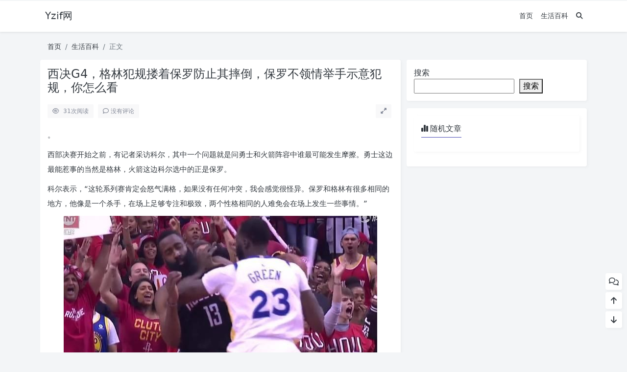

--- FILE ---
content_type: text/html; charset=UTF-8
request_url: https://www.yzif.com/%E8%A5%BF%E5%86%B3g4%EF%BC%8C%E6%A0%BC%E6%9E%97%E7%8A%AF%E8%A7%84%E6%90%82%E7%9D%80%E4%BF%9D%E7%BD%97%E9%98%B2%E6%AD%A2%E5%85%B6%E6%91%94%E5%80%92%EF%BC%8C%E4%BF%9D%E7%BD%97%E4%B8%8D%E9%A2%86%E6%83%85/
body_size: 10710
content:
<!doctype html>
<html>
<head>
    <meta charset="UTF-8">
    <meta name="viewport"
          content="width=device-width, user-scalable=no, initial-scale=1.0, maximum-scale=1.0, minimum-scale=1.0">
    <meta http-equiv="X-UA-Compatible" content="ie=edge">
    <meta http-equiv='content-language' content='zh_CN'>
    <link rel="shortcut icon" href="">
    <link rel="apple-touch-icon" href=""/>
        <title>西决G4，格林犯规搂着保罗防止其摔倒，保罗不领情举手示意犯规，你怎么看 - Yzif网</title>
    <meta name="keywords" content="g4,举手,西决,领情"/>
    <meta name="description" content="。西部决赛开始之前，有记者采访科尔，其中一个问题就是问勇士和火箭阵容中谁最可能发生摩擦。勇士这边最能惹事的当然是格林，火箭这边科尔选中的正是保罗。科尔表示，“这轮系列赛肯定会怒气满格，如果没有任何冲突，我会感觉很怪异。保罗和格林有很多相同的地方，他像是一个杀手，在场上足够专注和极致，两个性格相..."/>
<link rel="canonical" href="https://www.yzif.com/%e8%a5%bf%e5%86%b3g4%ef%bc%8c%e6%a0%bc%e6%9e%97%e7%8a%af%e8%a7%84%e6%90%82%e7%9d%80%e4%bf%9d%e7%bd%97%e9%98%b2%e6%ad%a2%e5%85%b6%e6%91%94%e5%80%92%ef%bc%8c%e4%bf%9d%e7%bd%97%e4%b8%8d%e9%a2%86%e6%83%85/">
    <meta name='robots' content='max-image-preview:large' />
<style id='wp-img-auto-sizes-contain-inline-css' type='text/css'>
img:is([sizes=auto i],[sizes^="auto," i]){contain-intrinsic-size:3000px 1500px}
/*# sourceURL=wp-img-auto-sizes-contain-inline-css */
</style>
<link rel='stylesheet' id='puock-libs-css' data-no-instant href='https://www.yzif.com/wp-content/themes/wordpress-theme-puock-2.7.3/assets/dist/style/libs.min.css?ver=2.7.3' type='text/css' media='all' />
<link rel='stylesheet' id='puock-css' data-no-instant href='https://www.yzif.com/wp-content/themes/wordpress-theme-puock-2.7.3/assets/dist/style/style.min.css?ver=2.7.3' type='text/css' media='all' />
<style id='wp-block-library-inline-css' type='text/css'>
:root{--wp-block-synced-color:#7a00df;--wp-block-synced-color--rgb:122,0,223;--wp-bound-block-color:var(--wp-block-synced-color);--wp-editor-canvas-background:#ddd;--wp-admin-theme-color:#007cba;--wp-admin-theme-color--rgb:0,124,186;--wp-admin-theme-color-darker-10:#006ba1;--wp-admin-theme-color-darker-10--rgb:0,107,160.5;--wp-admin-theme-color-darker-20:#005a87;--wp-admin-theme-color-darker-20--rgb:0,90,135;--wp-admin-border-width-focus:2px}@media (min-resolution:192dpi){:root{--wp-admin-border-width-focus:1.5px}}.wp-element-button{cursor:pointer}:root .has-very-light-gray-background-color{background-color:#eee}:root .has-very-dark-gray-background-color{background-color:#313131}:root .has-very-light-gray-color{color:#eee}:root .has-very-dark-gray-color{color:#313131}:root .has-vivid-green-cyan-to-vivid-cyan-blue-gradient-background{background:linear-gradient(135deg,#00d084,#0693e3)}:root .has-purple-crush-gradient-background{background:linear-gradient(135deg,#34e2e4,#4721fb 50%,#ab1dfe)}:root .has-hazy-dawn-gradient-background{background:linear-gradient(135deg,#faaca8,#dad0ec)}:root .has-subdued-olive-gradient-background{background:linear-gradient(135deg,#fafae1,#67a671)}:root .has-atomic-cream-gradient-background{background:linear-gradient(135deg,#fdd79a,#004a59)}:root .has-nightshade-gradient-background{background:linear-gradient(135deg,#330968,#31cdcf)}:root .has-midnight-gradient-background{background:linear-gradient(135deg,#020381,#2874fc)}:root{--wp--preset--font-size--normal:16px;--wp--preset--font-size--huge:42px}.has-regular-font-size{font-size:1em}.has-larger-font-size{font-size:2.625em}.has-normal-font-size{font-size:var(--wp--preset--font-size--normal)}.has-huge-font-size{font-size:var(--wp--preset--font-size--huge)}.has-text-align-center{text-align:center}.has-text-align-left{text-align:left}.has-text-align-right{text-align:right}.has-fit-text{white-space:nowrap!important}#end-resizable-editor-section{display:none}.aligncenter{clear:both}.items-justified-left{justify-content:flex-start}.items-justified-center{justify-content:center}.items-justified-right{justify-content:flex-end}.items-justified-space-between{justify-content:space-between}.screen-reader-text{border:0;clip-path:inset(50%);height:1px;margin:-1px;overflow:hidden;padding:0;position:absolute;width:1px;word-wrap:normal!important}.screen-reader-text:focus{background-color:#ddd;clip-path:none;color:#444;display:block;font-size:1em;height:auto;left:5px;line-height:normal;padding:15px 23px 14px;text-decoration:none;top:5px;width:auto;z-index:100000}html :where(.has-border-color){border-style:solid}html :where([style*=border-top-color]){border-top-style:solid}html :where([style*=border-right-color]){border-right-style:solid}html :where([style*=border-bottom-color]){border-bottom-style:solid}html :where([style*=border-left-color]){border-left-style:solid}html :where([style*=border-width]){border-style:solid}html :where([style*=border-top-width]){border-top-style:solid}html :where([style*=border-right-width]){border-right-style:solid}html :where([style*=border-bottom-width]){border-bottom-style:solid}html :where([style*=border-left-width]){border-left-style:solid}html :where(img[class*=wp-image-]){height:auto;max-width:100%}:where(figure){margin:0 0 1em}html :where(.is-position-sticky){--wp-admin--admin-bar--position-offset:var(--wp-admin--admin-bar--height,0px)}@media screen and (max-width:600px){html :where(.is-position-sticky){--wp-admin--admin-bar--position-offset:0px}}

/*# sourceURL=wp-block-library-inline-css */
</style><style id='wp-block-search-inline-css' type='text/css'>
.wp-block-search__button{margin-left:10px;word-break:normal}.wp-block-search__button.has-icon{line-height:0}.wp-block-search__button svg{height:1.25em;min-height:24px;min-width:24px;width:1.25em;fill:currentColor;vertical-align:text-bottom}:where(.wp-block-search__button){border:1px solid #ccc;padding:6px 10px}.wp-block-search__inside-wrapper{display:flex;flex:auto;flex-wrap:nowrap;max-width:100%}.wp-block-search__label{width:100%}.wp-block-search.wp-block-search__button-only .wp-block-search__button{box-sizing:border-box;display:flex;flex-shrink:0;justify-content:center;margin-left:0;max-width:100%}.wp-block-search.wp-block-search__button-only .wp-block-search__inside-wrapper{min-width:0!important;transition-property:width}.wp-block-search.wp-block-search__button-only .wp-block-search__input{flex-basis:100%;transition-duration:.3s}.wp-block-search.wp-block-search__button-only.wp-block-search__searchfield-hidden,.wp-block-search.wp-block-search__button-only.wp-block-search__searchfield-hidden .wp-block-search__inside-wrapper{overflow:hidden}.wp-block-search.wp-block-search__button-only.wp-block-search__searchfield-hidden .wp-block-search__input{border-left-width:0!important;border-right-width:0!important;flex-basis:0;flex-grow:0;margin:0;min-width:0!important;padding-left:0!important;padding-right:0!important;width:0!important}:where(.wp-block-search__input){appearance:none;border:1px solid #949494;flex-grow:1;font-family:inherit;font-size:inherit;font-style:inherit;font-weight:inherit;letter-spacing:inherit;line-height:inherit;margin-left:0;margin-right:0;min-width:3rem;padding:8px;text-decoration:unset!important;text-transform:inherit}:where(.wp-block-search__button-inside .wp-block-search__inside-wrapper){background-color:#fff;border:1px solid #949494;box-sizing:border-box;padding:4px}:where(.wp-block-search__button-inside .wp-block-search__inside-wrapper) .wp-block-search__input{border:none;border-radius:0;padding:0 4px}:where(.wp-block-search__button-inside .wp-block-search__inside-wrapper) .wp-block-search__input:focus{outline:none}:where(.wp-block-search__button-inside .wp-block-search__inside-wrapper) :where(.wp-block-search__button){padding:4px 8px}.wp-block-search.aligncenter .wp-block-search__inside-wrapper{margin:auto}.wp-block[data-align=right] .wp-block-search.wp-block-search__button-only .wp-block-search__inside-wrapper{float:right}
/*# sourceURL=https://www.yzif.com/wp-includes/blocks/search/style.min.css */
</style>
<style id='wp-block-group-inline-css' type='text/css'>
.wp-block-group{box-sizing:border-box}:where(.wp-block-group.wp-block-group-is-layout-constrained){position:relative}
/*# sourceURL=https://www.yzif.com/wp-includes/blocks/group/style.min.css */
</style>
<style id='global-styles-inline-css' type='text/css'>
:root{--wp--preset--aspect-ratio--square: 1;--wp--preset--aspect-ratio--4-3: 4/3;--wp--preset--aspect-ratio--3-4: 3/4;--wp--preset--aspect-ratio--3-2: 3/2;--wp--preset--aspect-ratio--2-3: 2/3;--wp--preset--aspect-ratio--16-9: 16/9;--wp--preset--aspect-ratio--9-16: 9/16;--wp--preset--color--black: #000000;--wp--preset--color--cyan-bluish-gray: #abb8c3;--wp--preset--color--white: #ffffff;--wp--preset--color--pale-pink: #f78da7;--wp--preset--color--vivid-red: #cf2e2e;--wp--preset--color--luminous-vivid-orange: #ff6900;--wp--preset--color--luminous-vivid-amber: #fcb900;--wp--preset--color--light-green-cyan: #7bdcb5;--wp--preset--color--vivid-green-cyan: #00d084;--wp--preset--color--pale-cyan-blue: #8ed1fc;--wp--preset--color--vivid-cyan-blue: #0693e3;--wp--preset--color--vivid-purple: #9b51e0;--wp--preset--gradient--vivid-cyan-blue-to-vivid-purple: linear-gradient(135deg,rgb(6,147,227) 0%,rgb(155,81,224) 100%);--wp--preset--gradient--light-green-cyan-to-vivid-green-cyan: linear-gradient(135deg,rgb(122,220,180) 0%,rgb(0,208,130) 100%);--wp--preset--gradient--luminous-vivid-amber-to-luminous-vivid-orange: linear-gradient(135deg,rgb(252,185,0) 0%,rgb(255,105,0) 100%);--wp--preset--gradient--luminous-vivid-orange-to-vivid-red: linear-gradient(135deg,rgb(255,105,0) 0%,rgb(207,46,46) 100%);--wp--preset--gradient--very-light-gray-to-cyan-bluish-gray: linear-gradient(135deg,rgb(238,238,238) 0%,rgb(169,184,195) 100%);--wp--preset--gradient--cool-to-warm-spectrum: linear-gradient(135deg,rgb(74,234,220) 0%,rgb(151,120,209) 20%,rgb(207,42,186) 40%,rgb(238,44,130) 60%,rgb(251,105,98) 80%,rgb(254,248,76) 100%);--wp--preset--gradient--blush-light-purple: linear-gradient(135deg,rgb(255,206,236) 0%,rgb(152,150,240) 100%);--wp--preset--gradient--blush-bordeaux: linear-gradient(135deg,rgb(254,205,165) 0%,rgb(254,45,45) 50%,rgb(107,0,62) 100%);--wp--preset--gradient--luminous-dusk: linear-gradient(135deg,rgb(255,203,112) 0%,rgb(199,81,192) 50%,rgb(65,88,208) 100%);--wp--preset--gradient--pale-ocean: linear-gradient(135deg,rgb(255,245,203) 0%,rgb(182,227,212) 50%,rgb(51,167,181) 100%);--wp--preset--gradient--electric-grass: linear-gradient(135deg,rgb(202,248,128) 0%,rgb(113,206,126) 100%);--wp--preset--gradient--midnight: linear-gradient(135deg,rgb(2,3,129) 0%,rgb(40,116,252) 100%);--wp--preset--font-size--small: 13px;--wp--preset--font-size--medium: 20px;--wp--preset--font-size--large: 36px;--wp--preset--font-size--x-large: 42px;--wp--preset--spacing--20: 0.44rem;--wp--preset--spacing--30: 0.67rem;--wp--preset--spacing--40: 1rem;--wp--preset--spacing--50: 1.5rem;--wp--preset--spacing--60: 2.25rem;--wp--preset--spacing--70: 3.38rem;--wp--preset--spacing--80: 5.06rem;--wp--preset--shadow--natural: 6px 6px 9px rgba(0, 0, 0, 0.2);--wp--preset--shadow--deep: 12px 12px 50px rgba(0, 0, 0, 0.4);--wp--preset--shadow--sharp: 6px 6px 0px rgba(0, 0, 0, 0.2);--wp--preset--shadow--outlined: 6px 6px 0px -3px rgb(255, 255, 255), 6px 6px rgb(0, 0, 0);--wp--preset--shadow--crisp: 6px 6px 0px rgb(0, 0, 0);}:where(.is-layout-flex){gap: 0.5em;}:where(.is-layout-grid){gap: 0.5em;}body .is-layout-flex{display: flex;}.is-layout-flex{flex-wrap: wrap;align-items: center;}.is-layout-flex > :is(*, div){margin: 0;}body .is-layout-grid{display: grid;}.is-layout-grid > :is(*, div){margin: 0;}:where(.wp-block-columns.is-layout-flex){gap: 2em;}:where(.wp-block-columns.is-layout-grid){gap: 2em;}:where(.wp-block-post-template.is-layout-flex){gap: 1.25em;}:where(.wp-block-post-template.is-layout-grid){gap: 1.25em;}.has-black-color{color: var(--wp--preset--color--black) !important;}.has-cyan-bluish-gray-color{color: var(--wp--preset--color--cyan-bluish-gray) !important;}.has-white-color{color: var(--wp--preset--color--white) !important;}.has-pale-pink-color{color: var(--wp--preset--color--pale-pink) !important;}.has-vivid-red-color{color: var(--wp--preset--color--vivid-red) !important;}.has-luminous-vivid-orange-color{color: var(--wp--preset--color--luminous-vivid-orange) !important;}.has-luminous-vivid-amber-color{color: var(--wp--preset--color--luminous-vivid-amber) !important;}.has-light-green-cyan-color{color: var(--wp--preset--color--light-green-cyan) !important;}.has-vivid-green-cyan-color{color: var(--wp--preset--color--vivid-green-cyan) !important;}.has-pale-cyan-blue-color{color: var(--wp--preset--color--pale-cyan-blue) !important;}.has-vivid-cyan-blue-color{color: var(--wp--preset--color--vivid-cyan-blue) !important;}.has-vivid-purple-color{color: var(--wp--preset--color--vivid-purple) !important;}.has-black-background-color{background-color: var(--wp--preset--color--black) !important;}.has-cyan-bluish-gray-background-color{background-color: var(--wp--preset--color--cyan-bluish-gray) !important;}.has-white-background-color{background-color: var(--wp--preset--color--white) !important;}.has-pale-pink-background-color{background-color: var(--wp--preset--color--pale-pink) !important;}.has-vivid-red-background-color{background-color: var(--wp--preset--color--vivid-red) !important;}.has-luminous-vivid-orange-background-color{background-color: var(--wp--preset--color--luminous-vivid-orange) !important;}.has-luminous-vivid-amber-background-color{background-color: var(--wp--preset--color--luminous-vivid-amber) !important;}.has-light-green-cyan-background-color{background-color: var(--wp--preset--color--light-green-cyan) !important;}.has-vivid-green-cyan-background-color{background-color: var(--wp--preset--color--vivid-green-cyan) !important;}.has-pale-cyan-blue-background-color{background-color: var(--wp--preset--color--pale-cyan-blue) !important;}.has-vivid-cyan-blue-background-color{background-color: var(--wp--preset--color--vivid-cyan-blue) !important;}.has-vivid-purple-background-color{background-color: var(--wp--preset--color--vivid-purple) !important;}.has-black-border-color{border-color: var(--wp--preset--color--black) !important;}.has-cyan-bluish-gray-border-color{border-color: var(--wp--preset--color--cyan-bluish-gray) !important;}.has-white-border-color{border-color: var(--wp--preset--color--white) !important;}.has-pale-pink-border-color{border-color: var(--wp--preset--color--pale-pink) !important;}.has-vivid-red-border-color{border-color: var(--wp--preset--color--vivid-red) !important;}.has-luminous-vivid-orange-border-color{border-color: var(--wp--preset--color--luminous-vivid-orange) !important;}.has-luminous-vivid-amber-border-color{border-color: var(--wp--preset--color--luminous-vivid-amber) !important;}.has-light-green-cyan-border-color{border-color: var(--wp--preset--color--light-green-cyan) !important;}.has-vivid-green-cyan-border-color{border-color: var(--wp--preset--color--vivid-green-cyan) !important;}.has-pale-cyan-blue-border-color{border-color: var(--wp--preset--color--pale-cyan-blue) !important;}.has-vivid-cyan-blue-border-color{border-color: var(--wp--preset--color--vivid-cyan-blue) !important;}.has-vivid-purple-border-color{border-color: var(--wp--preset--color--vivid-purple) !important;}.has-vivid-cyan-blue-to-vivid-purple-gradient-background{background: var(--wp--preset--gradient--vivid-cyan-blue-to-vivid-purple) !important;}.has-light-green-cyan-to-vivid-green-cyan-gradient-background{background: var(--wp--preset--gradient--light-green-cyan-to-vivid-green-cyan) !important;}.has-luminous-vivid-amber-to-luminous-vivid-orange-gradient-background{background: var(--wp--preset--gradient--luminous-vivid-amber-to-luminous-vivid-orange) !important;}.has-luminous-vivid-orange-to-vivid-red-gradient-background{background: var(--wp--preset--gradient--luminous-vivid-orange-to-vivid-red) !important;}.has-very-light-gray-to-cyan-bluish-gray-gradient-background{background: var(--wp--preset--gradient--very-light-gray-to-cyan-bluish-gray) !important;}.has-cool-to-warm-spectrum-gradient-background{background: var(--wp--preset--gradient--cool-to-warm-spectrum) !important;}.has-blush-light-purple-gradient-background{background: var(--wp--preset--gradient--blush-light-purple) !important;}.has-blush-bordeaux-gradient-background{background: var(--wp--preset--gradient--blush-bordeaux) !important;}.has-luminous-dusk-gradient-background{background: var(--wp--preset--gradient--luminous-dusk) !important;}.has-pale-ocean-gradient-background{background: var(--wp--preset--gradient--pale-ocean) !important;}.has-electric-grass-gradient-background{background: var(--wp--preset--gradient--electric-grass) !important;}.has-midnight-gradient-background{background: var(--wp--preset--gradient--midnight) !important;}.has-small-font-size{font-size: var(--wp--preset--font-size--small) !important;}.has-medium-font-size{font-size: var(--wp--preset--font-size--medium) !important;}.has-large-font-size{font-size: var(--wp--preset--font-size--large) !important;}.has-x-large-font-size{font-size: var(--wp--preset--font-size--x-large) !important;}
/*# sourceURL=global-styles-inline-css */
</style>

<style id='classic-theme-styles-inline-css' type='text/css'>
/*! This file is auto-generated */
.wp-block-button__link{color:#fff;background-color:#32373c;border-radius:9999px;box-shadow:none;text-decoration:none;padding:calc(.667em + 2px) calc(1.333em + 2px);font-size:1.125em}.wp-block-file__button{background:#32373c;color:#fff;text-decoration:none}
/*# sourceURL=/wp-includes/css/classic-themes.min.css */
</style>
<script type="text/javascript" data-no-instant src="https://www.yzif.com/wp-content/themes/wordpress-theme-puock-2.7.3/assets/libs/jquery.min.js?ver=2.7.3" id="puock-jquery-js"></script>
        <style>
        body{--pk-c-primary:#4545B3}
    </style>
    <style>:root{--puock-block-not-tran:100%}</style>                </head>
<body class="puock-light custom-background">
<div>
            <div class="progress" id="page-read-progress">
            <div class="progress-bar progress-bar-striped progress-bar-animated" aria-valuenow="0" aria-valuemin="0"
                 aria-valuemax="100" role="progressbar"></div>
        </div>
        <div id="header-box" class=""></div>
    <header id="header"
            class=" ">
        <div class="navbar navbar-dark shadow-sm">
            <div class="container">
                <a href="https://www.yzif.com" id="logo" class="navbar-brand ">
                                            <span class="puock-text txt-logo">Yzif网</span>
                                    </a>
                <div class="d-none d-lg-block puock-links">
                    <div id="menus" class="t-md ">
                        <ul><li id='menu-item-17016' class='menu-item-17016  menu-item menu-item-type-custom menu-item-object-custom menu-item-home  '><a class='ww' data-color='auto'  href='https://www.yzif.com/'>首页</a><li id='menu-item-16944' class='menu-item-16944  menu-item menu-item-type-taxonomy menu-item-object-category current-post-ancestor current-menu-parent current-post-parent  '><a class='ww' data-color='auto'  href='https://www.yzif.com/category/%e7%94%9f%e6%b4%bb%e7%99%be%e7%a7%91/'>生活百科</a><li><a class="search-modal-btn" data-bs-toggle="tooltip" title="搜索" href="javascript:void(0)"><i class="fa fa-search"></i></a></li></ul>                    </div>
                </div>
                <div class="mobile-menus d-block d-lg-none p-1 puock-text">
                    <i class="fa fa-bars t-xl mr-2 mobile-menu-s"></i>
                                        <i class="search-modal-btn fa fa-search t-md"></i>
                </div>
            </div>
        </div>
    </header>
    <div id="search" class="d-none">
        <div class="w-100 d-flex justify-content-center">
            <div id="search-main" class="container p-block">
                <form class="global-search-form" action="https://www.yzif.com">
                    <div class="search-layout">
                        <div class="search-input">
                            <input required type="text" name="s" class="form-control"
                                   placeholder="请输入搜索关键字">
                        </div>
                        <div class="search-start">
                            <button type="submit" class="btn-dark btn"><i
                                        class="fa fa-search mr-1"></i>搜索</button>
                        </div>
                        <div class="search-close-btn">
                            <button type="button" class="btn-danger btn ml-1 search-modal-btn"><i
                                        class="fa fa-close"></i></button>
                        </div>
                    </div>
                </form>
            </div>
        </div>
    </div>
    <div id="mobile-menu" class="d-none">
        <div class="menus">
            <div class="p-block">
                <div class="text-end"><i class="fa fa-close t-xl puock-link mobile-menu-close ta3"></i></div>
                <nav>
                    <ul class='puock-links t-md'><li id='menu-item-17016' class='menu-item-17016  menu-item menu-item-type-custom menu-item-object-custom menu-item-home  '><span><a  href="https://www.yzif.com/">首页</a></span><li id='menu-item-16944' class='menu-item-16944  menu-item menu-item-type-taxonomy menu-item-object-category current-post-ancestor current-menu-parent current-post-parent  '><span><a  href="https://www.yzif.com/category/%e7%94%9f%e6%b4%bb%e7%99%be%e7%a7%91/">生活百科</a></span></ul>                </nav>
            </div>
        </div>
    </div>
    <div id="mobile-menu-backdrop" class="modal-backdrop d-none"></div>
    <div id="search-backdrop" class="modal-backdrop d-none"></div>

    <div id="post" class="container mt20">
        <!--全局上方-->
        <div id="breadcrumb" class=""><nav aria-label="breadcrumb"><ol class="breadcrumb"><li class="breadcrumb-item"><a class="a-link" href="https://www.yzif.com">首页</a></li><li class="breadcrumb-item"><a class="a-link" href="https://www.yzif.com/category/%e7%94%9f%e6%b4%bb%e7%99%be%e7%a7%91/">生活百科</a></li><li class="breadcrumb-item active " aria-current="page">正文</li></div></nav></ol>        <!--内页上方-->
        <div class="row row-cols-1 post-row">
            <div id="post-main"
                 class="col-lg-8 col-md-12  ">
                <div class="p-block">
                    <div><h1 id="post-title" class="mb-0 puock-text t-xxl">西决G4，格林犯规搂着保罗防止其摔倒，保罗不领情举手示意犯规，你怎么看</h1></div>
                    <div class="options p-flex-sbc mt20">
                        <div>
                                                            <div class="option puock-bg ta3 t-sm mr-1"><i
                                            class="fa-regular fa-eye mr-1"></i>
                                    <span id="post-views">30</span><span>次阅读</span>
                                </div>
                                                                                        <a href="#comments">
                                    <div class="option puock-bg ta3 t-sm mr-1"><i
                                                class="fa-regular fa-comment mr-1"></i>没有评论</div>
                                </a>
                                                                                </div>
                                                <div>
                            <div class="option puock-bg ta3 t-sm mr-1 d-none d-lg-inline-block post-main-size">
                                <i class="fa fa-up-right-and-down-left-from-center"></i></div>
                        </div>
                                            </div>
                    <div class="mt20 entry-content-box">
                        <div class="entry-content content-main puock-text ">
                            <p>。</p>
<p>西部决赛开始之前，有记者采访科尔，其中一个问题就是问勇士和火箭阵容中谁最可能发生摩擦。勇士这边最能惹事的当然是格林，火箭这边科尔选中的正是保罗。</p>
<p>科尔表示，“这轮系列赛肯定会怒气满格，如果没有任何冲突，我会感觉很怪异。保罗和格林有很多相同的地方，他像是一个杀手，在场上足够专注和极致，两个性格相同的人难免会在场上发生一些事情。”</p>
<p><img title="西决 G4，格林犯规搂着保罗防止其摔倒，保罗不领情举手示意犯规，你怎么看"
             alt="西决 G4，格林犯规搂着保罗防止其摔倒，保罗不领情举手示意犯规，你怎么看" decoding="async" src="https://www.yzif.com/wp-content/uploads/2023/01/1667361987_6361ecc309314.jpg" alt="西决 G4，格林犯规搂着保罗防止其摔倒，保罗不领情举手示意犯规，你怎么看图 1" /></p>
<p>果然，系列赛的前两场格林对哈登和阿里扎的动作有点大；保罗也没有放过杜兰特和库里，可能有些球迷已经在猜测格林和保罗什么时候会起冲突的时候，双方果然来了次直接对话。</p>
<p><img title="西决 G4，格林犯规搂着保罗防止其摔倒，保罗不领情举手示意犯规，你怎么看"
             alt="西决 G4，格林犯规搂着保罗防止其摔倒，保罗不领情举手示意犯规，你怎么看" decoding="async" src="https://www.yzif.com/wp-content/uploads/2023/01/1667361987_6361ecc30b296.jpg" alt="西决 G4，格林犯规搂着保罗防止其摔倒，保罗不领情举手示意犯规，你怎么看图 2" /></p>
<p>格林对保罗犯规，不知道是不是怕被吹技术犯规还是更机灵了，随后做了一个保护的动作没有让保罗直接躺地上(我觉得要是前两场的格林可能直接就放倒不管了)。张卫平老师在解说中也说先是把他拉下来然后抱住了不让保罗摔地上；杨毅老师更是直言这个动作比八九十年代那些球员的动作规矩多了，两人虽然都是刺头，但是格林还做了个保护的动作。不知道保罗是想展示强硬的姿态还是对于追梦前几场对于队友动作的不满或者是因为他打断了自己的进攻而不开心，总之没有领受格林的好意，挣脱了他的保护还举起了双手向裁判示意自己没有犯规，裁判也怕两人起冲突赶紧过来劝说。</p>
<p><img title="西决 G4，格林犯规搂着保罗防止其摔倒，保罗不领情举手示意犯规，你怎么看"
             alt="西决 G4，格林犯规搂着保罗防止其摔倒，保罗不领情举手示意犯规，你怎么看" decoding="async" src="https://www.yzif.com/wp-content/uploads/2023/01/1667361987_6361ecc30fdb2.jpg" alt="西决 G4，格林犯规搂着保罗防止其摔倒，保罗不领情举手示意犯规，你怎么看图 3" /></p>
<p><img title="西决 G4，格林犯规搂着保罗防止其摔倒，保罗不领情举手示意犯规，你怎么看"
             alt="西决 G4，格林犯规搂着保罗防止其摔倒，保罗不领情举手示意犯规，你怎么看" decoding="async" src="https://www.yzif.com/wp-content/uploads/2023/01/1667361987_6361ecc313d31.jpg" alt="西决 G4，格林犯规搂着保罗防止其摔倒，保罗不领情举手示意犯规，你怎么看图 4" /></p>
<p>杨毅老师曾经在文章里说哈登代表了火箭的实力，而保罗决定着球队的气质；更夸张点说，哈登负责打球，保罗 (还有塔克) 负责打架。</p>
<p>我觉得这个说法很形象，在本场比赛结束前火箭大比分 1 - 2 落后，又是在客场作战，火箭要想拿下本场比赛必须打的比勇士更顽强、有韧性，所以要拿出玩命的态度，而不是你找我好大家好，保罗作为球队的领袖当然要以身作则，给队友展示出强硬的姿态。本场比赛的结果可以说直接关系着系列赛的走势，如果勇士赢了就拿到赛点，那火箭就到了悬崖边上了，也就意味着一个赛季的努力就白费了，所以真的输不起。</p>
<p>事实证明更想赢的那只球队取得了胜利，保罗不只是球打的好，他和塔克对火箭球风的改变也是重要的财富，尤其是到了拼斗志、毅力的时候。再拼下两场就好，祝福、期盼，加油。</p>
<p><img title="西决 G4，格林犯规搂着保罗防止其摔倒，保罗不领情举手示意犯规，你怎么看"
             alt="西决 G4，格林犯规搂着保罗防止其摔倒，保罗不领情举手示意犯规，你怎么看" decoding="async" src="https://www.yzif.com/wp-content/uploads/2023/01/1667361987_6361ecc3198ab.jpg" alt="西决 G4，格林犯规搂着保罗防止其摔倒，保罗不领情举手示意犯规，你怎么看图 5" /></p>
<p>这很正常，格林这名球员是一个性情中人，大嘴巴，但是反过来想一下，你如果有这样一名队友，感觉应该非常好。</p>
<p><img title="西决 G4，格林犯规搂着保罗防止其摔倒，保罗不领情举手示意犯规，你怎么看"
             alt="西决 G4，格林犯规搂着保罗防止其摔倒，保罗不领情举手示意犯规，你怎么看" decoding="async" src="https://www.yzif.com/wp-content/uploads/2023/01/1667361987_6361ecc31ce91.jpg" alt="西决 G4，格林犯规搂着保罗防止其摔倒，保罗不领情举手示意犯规，你怎么看图 6" /></p>
<p>看格林打球，防守认真，在防守时也许跟你打急了，跟你吵架，甚至跟你对骂，但是要想他怎么在背后偷袭你，那是绝对不可能的。</p>
<p>格林在之前就跟保罗有点别扭，格林换防防守保罗也不是一次两次，保罗可是个老球痞了，各种小动作肯定会搞的你心情很不爽。格林也没少吃亏，但是保罗在失去重心后，格林还是不忘保护一把，这就是格林。</p>
<p><img title="西决 G4，格林犯规搂着保罗防止其摔倒，保罗不领情举手示意犯规，你怎么看"
             alt="西决 G4，格林犯规搂着保罗防止其摔倒，保罗不领情举手示意犯规，你怎么看" decoding="async" src="https://www.yzif.com/wp-content/uploads/2023/01/1667361987_6361ecc3209d7.jpg" alt="西决 G4，格林犯规搂着保罗防止其摔倒，保罗不领情举手示意犯规，你怎么看图 7" /></p>
<p>格林在场上作为你的对手，你可能会恨他，怎么怎么烦人，但是如果你跟格林一支队伍，有什么是他第一个上，对面的刺头他帮你摆平，这样的队友你怎么不比喜欢呢？</p>
<p><img title="西决 G4，格林犯规搂着保罗防止其摔倒，保罗不领情举手示意犯规，你怎么看"
             alt="西决 G4，格林犯规搂着保罗防止其摔倒，保罗不领情举手示意犯规，你怎么看" decoding="async" src="https://www.yzif.com/wp-content/uploads/2023/01/1667361987_6361ecc32303d.jpg" alt="西决 G4，格林犯规搂着保罗防止其摔倒，保罗不领情举手示意犯规，你怎么看图 8" /></p>
<p>但，赢球是本场比赛的主旋律，成王败寇，但还有一天泾渭分明的界限，保护好自己，保护好队友，也要保护好对手。</p>
<div class="entry-copyright">
</p></div>
                                                    </div>
                                                <div class="t-separator c-sub t-sm mt30">正文完</div>
                                                <div class="footer-info puock-text mt20">
                            <div class="mt20 tags"><a href="https://www.yzif.com/tag/g4/" class="pk-badge pk-badge-sm mr5 mb10"><i class="fa-solid fa-tag"></i> g4</a><a href="https://www.yzif.com/tag/%e4%b8%be%e6%89%8b/" class="pk-badge pk-badge-sm mr5 mb10"><i class="fa-solid fa-tag"></i> 举手</a><a href="https://www.yzif.com/tag/%e8%a5%bf%e5%86%b3/" class="pk-badge pk-badge-sm mr5 mb10"><i class="fa-solid fa-tag"></i> 西决</a><a href="https://www.yzif.com/tag/%e9%a2%86%e6%83%85/" class="pk-badge pk-badge-sm mr5 mb10"><i class="fa-solid fa-tag"></i> 领情</a></div>                            <div class="p-flex-sbc mt20 t-sm">
                                <div>
                                    <span>发表至：</span><a  class=" mr5" href="https://www.yzif.com/category/%e7%94%9f%e6%b4%bb%e7%99%be%e7%a7%91/"><i class="fa-regular fa-folder-open"></i> 生活百科</a>                                </div>
                                <div>
                                    <span class="c-sub"><i class="fa-regular fa-clock"></i> 2023-01-21</span>
                                </div>
                            </div>
                        </div>
                    </div>
                    <div class="mt15 post-action-panel">
    <div class="post-action-content">
        <div class="d-flex justify-content-center w-100 c-sub">
            <div class="circle-button puock-bg text-center "
                 id="post-like" data-id="925">
                <i class="fa-regular fa-thumbs-up t-md"></i>&nbsp;<span
                        class="t-sm"></span></div>
                        <div class="circle-button puock-bg text-center pk-modal-toggle"
                 title="分享" data-once-load="true"
                 data-url="https://www.yzif.com/wp-admin/admin-ajax.php?action=pk_ajax_dialog_post_share&id=925">
                <i class="fa fa-share-from-square t-md"></i></div>
                        <div class="ls">
                <div class="circle-button puock-bg text-center post-menu-toggle post-menus-box"><i
                            class="fa fa-bars t-md"></i></div>
            </div>
        </div>
    </div>
</div>
                </div>
                                                                <!--内页中-->
                                
<div class="p-block p-lf-15">
    <div class="row text-center pd-links single-next-or-pre t-md ">
        <div class="col-6 p-border-r-1 p-0">
                            <a href="https://www.yzif.com/%e5%a7%9c%e5%ad%90%e7%89%99%e4%bb%95%e6%ae%b7%e5%95%86%e6%97%b6%ef%bc%8c%e7%ba%a3%e7%8e%8b%e4%b8%ba%e4%bd%95%e4%b8%8d%e9%87%8d%e7%94%a8%e5%a7%9c%e5%ad%90%e7%89%99%e6%98%af%e7%ba%a3%e7%8e%8b%e6%98%8f/" rel="prev"><div class='abhl puock-text'><p class='t-line-1'>姜子牙仕殷商时，纣王为何不重用姜子牙是纣王昏庸还是奸臣挡路</p><span>上一篇</span></div></a>                    </div>
        <div class="col-6 p-0">
                            <a href="https://www.yzif.com/%e4%bb%85%e4%bb%85%e6%9c%89%e5%9f%83%e5%b0%94%e5%85%8b%e6%a3%ae%e5%92%8c%e6%9d%8e%e5%8f%af%e7%9a%84%e5%8a%a0%e5%85%a5%ef%bc%8c%e5%9b%bd%e8%b6%b3%e5%9c%a840%e5%bc%ba%e8%b5%9b%e8%a6%81%e6%83%b3%e5%a6%82/" rel="next"><div class='abhl puock-text'><p class='t-line-1'>仅仅有埃尔克森和李可的加入，国足在40强赛要想如期出线的概率能有多大</p><span>下一篇</span></div></a>                    </div>
    </div>
</div>
                                    <!--评论上方-->
    <div class="p-block" id="comments">
        <div>
            <span class="t-lg border-bottom border-primary puock-text pb-2"><i
                        class="fa-regular fa-comments mr-1"></i>评论（没有评论）</span>
        </div>
                                    <div class="mt20 clearfix" id="comment-form-box">
                    <form class="mt10" id="comment-form" method="post"
                          action="https://www.yzif.com/wp-admin/admin-ajax.php?action=comment_ajax">
                        <div class="form-group">
                            <textarea placeholder="世界这么大发表一下你的看法~" id="comment" name="comment"
                                      class="form-control form-control-sm t-sm" rows="4"></textarea>
                        </div>
                        <div class="row row-cols-1 comment-info">
                                                                                        <input type="text" value="0" hidden name="comment-logged" id="comment-logged">
                                <div class="col-12 col-sm-4"><input type="text" id="comment_author"
                                                                                                name="author"
                                                                                                class="form-control form-control-sm t-sm"
                                                                                                placeholder="昵称（必填）">
                                </div>
                                <div class="col-12 col-sm-4"><input type="email" id="comment_email"
                                                                                                name="email"
                                                                                                class="form-control form-control-sm t-sm"
                                                                                                placeholder="邮箱（必填）">
                                </div>
                                <div class="col-12 col-sm-4"><input type="text" id="comment_url"
                                                                                                name="url"
                                                                                                class="form-control form-control-sm t-sm"
                                                                                                placeholder="网站">
                                </div>

                                                                                </div>

                        <input type="text" hidden name="comment_post_ID" value="925">
                        <input type="text" hidden id="comment_parent" name="comment_parent" value="">
                        <div class="p-flex-sbc mt10">
                            <div>
                                                                                            </div>
                            <div>
                                <button id="comment-cancel" type="button"
                                        class="btn btn-outline-dark d-none btn-ssm">取消</button>
                                <button id="comment-smiley" class="btn btn-outline-secondary btn-ssm pk-modal-toggle" type="button"
                                        title="表情" data-once-load="true"
                                        data-url="https://www.yzif.com/wp-admin/admin-ajax.php?action=pk_ajax_dialog_smiley">
                                    <i class="fa-regular fa-face-smile t-md"></i></button>
                                <button id="comment-submit" type="submit" class="btn btn-primary btn-ssm"><i
                                            class="fa-regular fa-paper-plane"></i>&nbsp;发布评论                                </button>
                            </div>
                        </div>
                    </form>
                </div>
                                    <div id="post-comments">
            
            <div class="mt20 p-flex-s-right" >
                <ul class="pagination comment-ajax-load">
                                    </ul>
            </div>

        </div>
    </div>
                            </div>
                <div id="sidebar" class=" col-lg-4 d-none d-lg-block">
        <div class="sidebar-main">
            <div class="widget widget_block widget_search"><form role="search" method="get" action="https://www.yzif.com/" class="wp-block-search__button-outside wp-block-search__text-button wp-block-search"    ><label class="wp-block-search__label" for="wp-block-search__input-1" >搜索</label><div class="wp-block-search__inside-wrapper" ><input class="wp-block-search__input" id="wp-block-search__input-1" placeholder="" value="" type="search" name="s" required /><button aria-label="搜索" class="wp-block-search__button wp-element-button" type="submit" >搜索</button></div></form></div><div class="widget widget_block">
<div class="wp-block-group"><div class="wp-block-group__inner-container is-layout-flow wp-block-group-is-layout-flow">
        <div class="pk-widget p-block ">
                            <div>
                <span class="t-lg border-bottom border-primary
                puock-text pb-2"><i class="fa fa-chart-simple mr-1"></i>随机文章</span>
                </div>
                        <div class="mt20">

        </div></div></div></div>
</div>        </div>
    </div>
        </div>
        <!--全局下方-->
    </div>


<!-- 消息提示框 -->
<div class="modal fade" id="infoToast" tabindex="-1" role="dialog" aria-hidden="true">
    <div class="modal-dialog modal-dialog-centered" role="document">
        <div class="modal-content">
            <div class="modal-header">
                <h5 class="modal-title puock-text" id="infoToastTitle"></h5>
                <button type="button" class="close" data-bs-dismiss="modal" aria-label="Close">
                    <span aria-hidden="true"><i class="fa fa-close t-md"></i></span>
                </button>
            </div>
            <div class="modal-body puock-text t-md" id="infoToastText">
            </div>
        </div>
    </div>
</div>
<!--返回顶部和底部-->
<div id="rb-float-actions">
    <div data-to-area="#comments" class="p-block"><i class="fa-regular fa-comments puock-text"></i></div>    <div data-to="top" class="p-block"><i class="fa fa-arrow-up puock-text"></i></div>
    <div data-to="bottom" class="p-block"><i class="fa fa-arrow-down puock-text"></i></div>
</div>
<footer id="footer">
    <div class="container">
        <div class="row row-cols-md-1">
                            <div class="col-md-6">
                    <div><span class="t-md pb-2 d-inline-block border-bottom border-primary"><i
                                    class="fa-regular fa-bell"></i> Yzif.com</span>
                    </div>
                    <p class="mt20 t-md"><strong>生活百科</strong></p>
                </div>
                                </div>
    </div>
    <div class="mt20 text-center t-md">
        <div class="info">
            <div class="fs12 mt10 c-sub">
                <span>
                    <i class="fa-brands fa-wordpress"></i>&nbsp;Theme by <a target="_blank" class="c-sub" title="Puock v2.7.3"
                                                                            href="https://github.com/Licoy/wordpress-theme-puock">Puock</a>
                </span>
            </div>        </div>
    </div>
    </div>
</footer>
</div>
<div id="gt-validate-box"></div>
<script data-instant>var puock_metas ={"home":"https:\/\/www.yzif.com","vd_comment":false,"vd_gt_id":"","vd_type":"img","use_post_menu":false,"is_single":true,"is_pjax":false,"main_lazy_img":false,"link_blank_open":false,"async_view_id":925,"mode_switch":false};</script>
<script type="speculationrules">
{"prefetch":[{"source":"document","where":{"and":[{"href_matches":"/*"},{"not":{"href_matches":["/wp-*.php","/wp-admin/*","/wp-content/uploads/*","/wp-content/*","/wp-content/plugins/*","/wp-content/themes/wordpress-theme-puock-2.7.3/*","/*\\?(.+)"]}},{"not":{"selector_matches":"a[rel~=\"nofollow\"]"}},{"not":{"selector_matches":".no-prefetch, .no-prefetch a"}}]},"eagerness":"conservative"}]}
</script>
<script type="text/javascript" data-no-instant src="https://www.yzif.com/wp-content/themes/wordpress-theme-puock-2.7.3/assets/dist/js/libs.min.js?ver=2.7.3" id="puock-libs-js"></script>
<script type="text/javascript" data-no-instant src="https://www.yzif.com/wp-content/themes/wordpress-theme-puock-2.7.3/assets/libs/layer/layer.js?ver=2.7.3" id="puock-layer-js"></script>
<script type="text/javascript" data-no-instant src="https://www.yzif.com/wp-content/themes/wordpress-theme-puock-2.7.3/assets/libs/spark-md5.min.js?ver=2.7.3" id="puock-spark-md5-js"></script>
<script type="text/javascript" data-no-instant src="https://www.yzif.com/wp-content/themes/wordpress-theme-puock-2.7.3/assets/dist/js/puock.min.js?ver=2.7.3" id="puock-js"></script>
<script></script></body>
</html>
<!--
Performance optimized by Redis Object Cache. Learn more: https://wprediscache.com

Retrieved 710 objects (113 KB) from Redis using PhpRedis (v6.3.0).
-->
